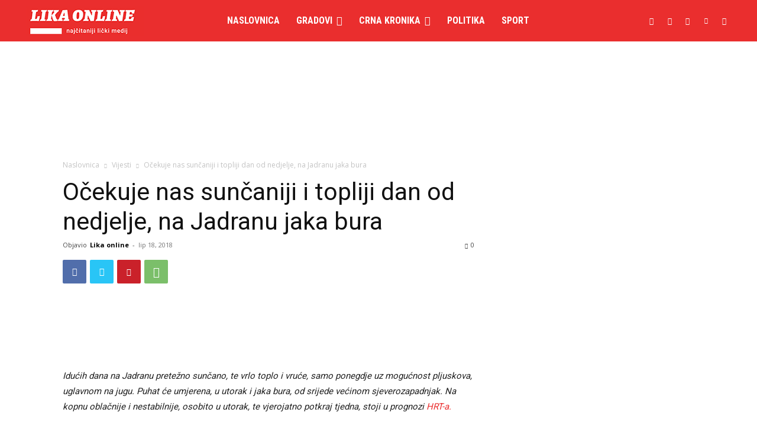

--- FILE ---
content_type: text/html; charset=utf-8
request_url: https://www.google.com/recaptcha/api2/aframe
body_size: 266
content:
<!DOCTYPE HTML><html><head><meta http-equiv="content-type" content="text/html; charset=UTF-8"></head><body><script nonce="lLnrMZDfId1G2eWpnyCehA">/** Anti-fraud and anti-abuse applications only. See google.com/recaptcha */ try{var clients={'sodar':'https://pagead2.googlesyndication.com/pagead/sodar?'};window.addEventListener("message",function(a){try{if(a.source===window.parent){var b=JSON.parse(a.data);var c=clients[b['id']];if(c){var d=document.createElement('img');d.src=c+b['params']+'&rc='+(localStorage.getItem("rc::a")?sessionStorage.getItem("rc::b"):"");window.document.body.appendChild(d);sessionStorage.setItem("rc::e",parseInt(sessionStorage.getItem("rc::e")||0)+1);localStorage.setItem("rc::h",'1764022479641');}}}catch(b){}});window.parent.postMessage("_grecaptcha_ready", "*");}catch(b){}</script></body></html>